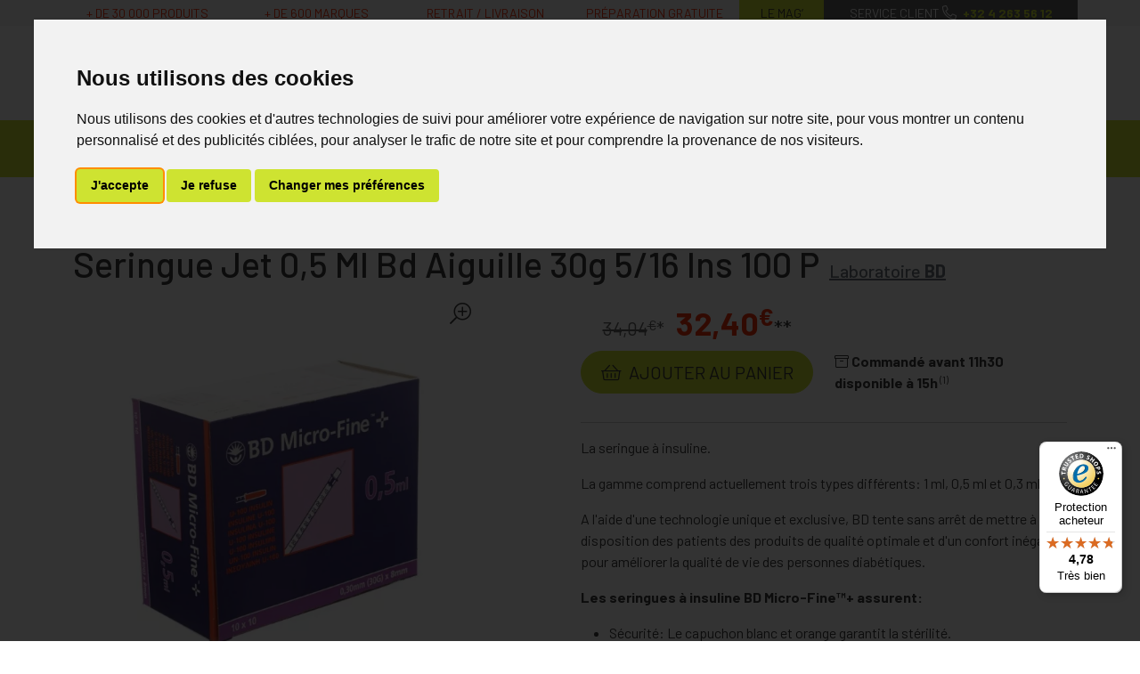

--- FILE ---
content_type: text/html; charset=UTF-8
request_url: https://www.mapharmacie.be/produit/ser-jet-0-5-ml-bd-aig-30g-5-16-ins-100-p-5873c9b047b70
body_size: 11924
content:
<!DOCTYPE html> <html lang="fr" class="no-js no-touchevents"> <head> <meta charset="utf-8"> <title>Seringue Jet 0,5 Ml Bd Aiguille 30g 5/16 Ins 100 P</title>    <link rel="dns-prefetch" href="https://cdn.apotekisto.com"> <meta name="description" content="La&#x20;seringue&#x20;&#xE0;&#x20;insuline.&#x20;&#x20;La&#x20;gamme&#x20;comprend&#x20;actuellement&#x20;trois&#x20;types&#x20;diff&#xE9;rents&#x3A;&#x20;1&#x20;ml,&#x20;0,5&#x20;ml&#x20;et&#x20;0,3&#x20;ml.&#x20;&#x20;A&#x20;l&#x27;aide&#x20;d&#x27;une&#x20;technologie&#x20;unique&#x20;et&#x20;exclusive,&#x20;BD&#x20;tente&#x20;sans&#x20;arr&#xEA;t&#x20;de&#x20;mettre&#x20;&#xE0;&#x20;disposition&#x20;des&#x20;patients&#x20;des&#x20;produits&#x20;de&#x20;qualit&#xE9;&#x20;optimale&#x20;et&#x20;d&#x27;un&#x20;confort&#x20;in&#xE9;gal&#xE9;&#x20;pour&#x20;am&#xE9;liorer&#x20;la&#x20;qualit&#xE9;&#x20;de&#x20;vie&#x20;des&#x20;personnes&#x20;diab&#xE9;tiques.&#x20;&#x20;Les&#x20;seringues&#x20;&#xE0;&#x20;insuline&#x20;BD&#x20;Micro-Fine&#x2122;&#x2B;&#x20;assurent&#x3A;&#x20;&#x20;&#x20;S&#xE9;curit&#xE9;&#x3A;&#x20;Le&#x20;capuchon&#x20;blanc&#x20;et&#x20;orange&#x20;garantit&#x20;la&#x20;st&#xE9;rilit&#xE9;.&#x20;Certitude&#x3A;&#x20;Absence&#x20;de&#x20;volume&#x20;mort&#x3A;&#x20;minimise&#x20;le&#x20;risque&#x20;de&#x20;bulles&#x20;d&#x27;air&#x20;et&#x20;pr&#xE9;vient&#x20;le&#x20;gaspillage&#x20;d&#x27;insuline.&#x20;Pr&#xE9;cision&#x3A;&#x20;Impression&#x20;noire&#x20;nette,&#x20;facilitant&#x20;la&#x20;lecture&#x20;et&#x20;aide&#x20;&#xE0;&#x20;&#xE9;viter&#x20;les&#x20;erreurs.&#x20;Confort&#x3A;&#x20;L&#x27;aiguille&#x20;Micro-Fine&#x2122;&#x2B;&#x20;donne&#x20;une&#x20;injection&#x20;quasiment&#x20;indolore&#x20;gr&#xE2;ce&#x20;au&#x20;biseau&#x20;&#xE0;&#x20;trois&#x20;facettes.&#x20;Convivialit&#xE9;&#x3A;&#x20;Le&#x20;piston&#x20;en&#x20;caoutchouc&#x20;glisse&#x20;encore&#x20;plus&#x20;souplement&#x20;dans&#x20;le&#x20;cylindre,&#x20;ce&#x20;qui&#x20;contribue&#x20;&#xE0;&#x20;la&#x20;pr&#xE9;cision&#x20;de&#x20;la&#x20;dose&#x20;d&#x27;insuline.&#x20;Choix&#x3A;&#x20;Plusieurs&#x20;longueurs&#x20;d&#x27;aiguilles&#x20;et&#x20;plusieurs&#x20;volumes&#x20;de&#x20;la&#x20;seringue.&#x20;&#x20;&#x20;Il&#x20;importe&#x20;de&#x20;choisir&#x20;le&#x20;contenu&#x20;de&#x20;la&#x20;seringue&#x20;selon&#x20;le&#x20;volume&#x20;d&#x27;insuline&#x20;&#xE0;&#x20;injecter.&#x20;Il&#x20;est&#x20;plus&#x20;facile&#x20;de&#x20;mesurer&#x20;avec&#x20;pr&#xE9;cision&#x20;un&#x20;petit&#x20;volume&#x20;dans&#x20;une&#x20;petite&#x20;seringue&#x20;que&#x20;dans&#x20;une&#x20;grande.&#x20;"> <meta property="fb&#x3A;app_id" content="295241594463696"> <meta property="og&#x3A;url" content="https&#x3A;&#x2F;&#x2F;www.mapharmacie.be&#x2F;produit&#x2F;ser-jet-0-5-ml-bd-aig-30g-5-16-ins-100-p-5873c9b047b70"> <meta property="og&#x3A;title" content="Seringue&#x20;Jet&#x20;0,5&#x20;Ml&#x20;Bd&#x20;Aiguille&#x20;30g&#x20;5&#x2F;16&#x20;Ins&#x20;100&#x20;P"> <meta property="og&#x3A;site_name" content="MaPharmacie.be"> <meta property="og&#x3A;type" content="product"> <meta name="twitter&#x3A;card" content="summary"> <meta name="twitter&#x3A;title" content="Seringue&#x20;Jet&#x20;0,5&#x20;Ml&#x20;Bd&#x20;Aiguille&#x20;30g&#x20;5&#x2F;16&#x20;Ins&#x20;100&#x20;P"> <meta name="viewport" content="width&#x3D;device-width,&#x20;initial-scale&#x3D;1,&#x20;maximum-scale&#x3D;1"> <meta name="format-detection" content="telephone&#x3D;no"> <meta name="theme-color" content="&#x23;666"> <meta name="msapplication-config" content="&#x2F;browserconfig.xml"> <meta name="apple-itunes-app" content="app-id&#x3D;1460395110">    <meta name="robots" content="index, follow, all"> <link rel="apple-touch-icon-precomposed" sizes="144x144" href="/assets/di/ico/apple-touch-icon-144x144-precomposed.png"> <link rel="apple-touch-icon-precomposed" sizes="114x114" href="/assets/di/ico/apple-touch-icon-114x144-precomposed.png"> <link rel="apple-touch-icon-precomposed" sizes="72x72" href="/assets/di/ico/apple-touch-icon-72x72-precomposed.png"> <link rel="apple-touch-icon-precomposed" href="/assets/di/ico/apple-touch-icon-114x114-precomposed.png"> <link rel="shortcut icon" href="/assets/di/ico/favicon.png"> <link rel="search" type="application/opensearchdescription+xml" title="Mes recherches" href="/opensearch.xml"> <link rel="canonical" href="https://www.mapharmacie.be/produit/ser-jet-0-5-ml-bd-aig-30g-5-16-ins-100-p-5873c9b047b70"> <link href="&#x2F;&#x2F;cdn.apotekisto.com&#x2F;ajax&#x2F;libs&#x2F;twitter-bootstrap&#x2F;5.1.3&#x2F;css&#x2F;bootstrap.min.css" media="screen,print" rel="stylesheet" type="text&#x2F;css"> <link href="&#x2F;assets&#x2F;di2&#x2F;css&#x2F;catalog.min.css&#x3F;v&#x3D;2.22" media="screen" rel="stylesheet" type="text&#x2F;css"> <link href="&#x2F;assets&#x2F;di2&#x2F;css&#x2F;style.min.css&#x3F;v&#x3D;2.22" media="screen,print" rel="stylesheet" type="text&#x2F;css"> <link onload="this.media&#x3D;&#x27;screen,print&#x27;" href="&#x2F;&#x2F;cdn.apotekisto.com&#x2F;ajax&#x2F;libs&#x2F;fa-pro&#x2F;5.15.4&#x2F;css&#x2F;fontawesome.min.css" media="print" rel="stylesheet" type="text&#x2F;css"> <link onload="this.media&#x3D;&#x27;screen,print&#x27;" href="&#x2F;&#x2F;cdn.apotekisto.com&#x2F;ajax&#x2F;libs&#x2F;fa-pro&#x2F;5.15.4&#x2F;css&#x2F;light.min.css" media="print" rel="stylesheet" type="text&#x2F;css"> <link onload="this.media&#x3D;&#x27;screen,print&#x27;" href="&#x2F;&#x2F;cdn.apotekisto.com&#x2F;ajax&#x2F;libs&#x2F;fa-pro&#x2F;5.15.4&#x2F;css&#x2F;solid.min.css" media="print" rel="stylesheet" type="text&#x2F;css"> <script id="gtm-cookie-consent" data-cc-name="MaPharmacie.be" data-cc-banner="interstitial">window.dataLayer=window.dataLayer||[];function gtag(){dataLayer.push(arguments);}gtag('consent','default',{'ad_storage':'denied','ad_user_data':'denied','ad_personalization':'denied','analytics_storage':'denied','wait_for_update':500});</script><script>(function(w,d,s,l,i){w[l]=w[l]||[];w[l].push({'gtm.start':new Date().getTime(),event:'gtm.js'});var f=d.getElementsByTagName(s)[0],j=d.createElement(s),dl=l!='dataLayer'?'&l='+l:'';j.async=true;j.src='https://www.googletagmanager.com/gtm.js?id='+i+dl;f.parentNode.insertBefore(j,f);})(window,document,'script','dataLayer','GTM-5ZJGTMZ');</script><script src="https://cdn.apotekisto.com/ajax/libs/161-cookie-consent/4.1.0/cookie-consent2.min.js?v=1.0" async></script><script>var _paq=window._paq=window._paq||[];_paq.push(["setEcommerceView","P5563-F5565","Seringue Jet 0,5 Ml Bd Aiguille 30g 5\/16 Ins 100 P","Bd",32.4]);_paq.push(['trackPageView']);_paq.push(['enableLinkTracking']);(function(){var u="https://analytics.apotekisto.com/";_paq.push(['setTrackerUrl',u+'matomo.php']);_paq.push(['setSiteId','9']);var d=document,g=d.createElement('script'),s=d.getElementsByTagName('script')[0];g.async=true;g.src=u+'matomo.js';s.parentNode.insertBefore(g,s);})();</script><script src="https://integrations.etrusted.com/applications/widget.js/v2" defer async></script> </head> <body data-globals="&#x7B;&quot;path&quot;&#x3A;&quot;&quot;,&quot;assets&quot;&#x3A;&quot;&#x5C;&#x2F;assets&#x5C;&#x2F;di2&quot;,&quot;user&quot;&#x3A;0,&quot;miniCartUrl&quot;&#x3A;&quot;&#x5C;&#x2F;cart&#x5C;&#x2F;mini&quot;,&quot;questionUrl&quot;&#x3A;&quot;&#x5C;&#x2F;question&quot;&#x7D;"> <script>dataLayer.push({"ecommerce":null});dataLayer.push({"event":"view_item","ecommerce":{"items":[{"item_id":"8426420008020","item_name":"Seringue Jet 0,5 Ml Bd Aiguille 30g 5\/16 Ins 100 P","affiliation":"Google Merchandise Store","currency":"EUR","index":0,"item_brand":"Bd","item_variant":"","price":32.4,"quantity":1}]}});</script><noscript><p style="position:absolute"><img src="https://analytics.apotekisto.com/matomo.php?idsite=9&amp;rec=1" style="border:0 none" alt=""></p></noscript> <header class="navbar-header" id="top"> <div class="bg-alt-grey-light"> <div class="container"> <div class="row text-center text-uppercase small"> <div class="col-lg-7 col-xl-8 d-none d-md-block py-1"> <div class="row text-alt-secondary"> <div class="col">+ de 30&nbsp;000 produits</div> <div class="col">+ de 600 marques</div> <div class="col">Retrait / Livraison</div> <div class="col">Pr&eacute;paration gratuite</div> </div> </div> <a href="/actualites" class="col-4 col-lg-1 col-xl-1 py-1 bg-alt-primary">Le Mag&rsquo;</a> <a href="/contactez-nous" class="col-8 col-lg-4 col-xl-3 py-1 bg-alt-grey text-white text-nowrap d-none d-md-block"> <span>Service client</span><br class="d-none d-lg-inline d-xl-none"> <i class="fal fa-r1x fa-phone fa-flip-horizontal"></i> <strong class="text-alt-primary ms-1">+32&nbsp;4&nbsp;263&nbsp;56&nbsp;12</strong> </a> <a href="tel:+3242635612" class="tracking-phone col-8 py-1 bg-alt-grey text-white text-nowrap d-md-none"> <span class="d-none d-sm-inline">Service client</span> <i class="fal fa-r1x fa-phone fa-flip-horizontal"></i> <strong class="text-alt-primary ms-1">+32&nbsp;4&nbsp;263&nbsp;56&nbsp;12</strong> </a> </div> </div> </div> <div class="container pt-3 mb-3"> <div class="row"> <a href="/" class="col-6 col-lg-4 logo pt-lg-2"> <span class="d-inline-block position-relative me-5"> <img src="/assets/di2/svg/mapharmacie-mobile.svg" alt="MaPharmacie.be" class="img-fluid d-md-none" width="130" height="92"> <img src="/assets/di2/svg/mapharmacie.svg" alt="MaPharmacie.be" class="img-fluid d-none d-md-inline" width="400"> </span> <em class="visually-hidden">MaPharmacie.be ma santé, mes conseils, mes prix</em> <img src="/assets/di2/svg/becommerce-b2c.svg" class="logo-becommerce" alt="Becommerce Trustmark" width="40" height="40"> </a> <div class="col-6 col-lg-4 order-lg-2 text-center"> <a href="#" data-h="/user" class="btn btn-alt-empty px-lg-1 px-xl-2 lh-1" data-modal-target="#ModalLogin" data-modal-url="/user/modalSignup"> <i class="fal fa-user fa-r1x5 mb-1"></i><br> <span class="d-none d-lg-inline">Mon<br> compte</span> </a> <a href="#" data-h="/user" class="btn btn-alt-empty px-lg-1 px-0 px-sm-1 px-xl-2 lh-1"> <i class="fas fa-heart fa-r1x5 text-alt-secondary mb-1"></i><br> <span class="d-none d-lg-inline">Mes<br> favoris</span> </a> <a href="#" data-h="/cart" class="btn btn-alt-empty btn-mini-cart px-lg-1 px-xl-2 lh-1"> <i class="fal fa-shopping-basket fa-r1x5 mb-1"></i><br> <span class="d-none d-lg-inline">Mon<br> panier</span> <span class="nbrs"><span data-copy-dest="quantitySum">0</span></span> </a> </div> <form action="/recherche" data-url="/recherche/page-99/produits" class="col-12 col-lg-4 order-lg-1" method="get" id="form-search"> <div class="input-group input-group-lg pt-3"> <input type="search" name="q" maxlength="100" class="form-control" placeholder="Vous recherchez un produit, un sympt&ocirc;me, un m&eacute;dicament, une marque..." aria-label="Vous recherchez un produit" aria-describedby="btn-search-submit" autocomplete="off" required="required" accesskey="f"> <button type="submit" class="btn btn-alt-primary btn-submit" id="btn-search-submit"> <i class="fal fa-search"></i> <i class="fal fa-spinner-third fa-spin"></i> </button> </div> </form> </div> </div> <nav class="navbar navbar-expand-lg navbar-master bg-alt-primary py-0 text-center mb-3" data-xhr="true"> <div class="container"> <div class="navbar-promo fw-bolder"> <a class="nav-promo p-3 px-xxl-4 bg-alt-promo text-white" href="/promotions">Promos</a> </div> <a href="#navbarMaster" class="navbar-alt-toggler d-lg-none" data-bs-toggle="collapse" data-bs-target="#navbarMaster" aria-controls="navbarMaster" aria-expanded="false" aria-label="Navigation"> <i class="fal fa-bars me-2"></i>Produits        </a> <div class="collapse navbar-collapse" id="navbarMaster"> <ul class="navbar-nav w-100 nav-fill"> <li class="nav-item"> <a href="/rubrique/medicaments" class="nav-link px-xxl-3"> <span class="text-clamp-2">Médicaments</span> </a> </li> <li class="nav-item"> <a href="/rubrique/parapharmacie-cosmetiques-585ce9f706a85" class="nav-link px-xxl-3"> <span class="text-clamp-2">Parapharmacie - Cosmétiques</span> </a> </li> <li class="nav-item"> <a href="/rubrique/minceur-585ce9f78de05" class="nav-link px-xxl-3"> <span class="text-clamp-2">Minceur</span> </a> </li> <li class="nav-item"> <a href="/rubrique/nutrition-585ce9f79ec73" class="nav-link px-xxl-3"> <span class="text-clamp-2">Nutrition - Vitamines</span> </a> </li> <li class="nav-item"> <a href="/rubrique/bebe-585ce9f7c52de" class="nav-link px-xxl-3"> <span class="text-clamp-2">Soins Bébé et Grossesse</span> </a> </li> <li class="nav-item"> <a href="/rubrique/medecines-naturelles-585ce9f7e553c" class="nav-link px-xxl-3"> <span class="text-clamp-2">Médecines naturelles</span> </a> </li> <li class="nav-item"> <a href="/rubrique/bandagisterie-585ce9f7f19d6" class="nav-link px-xxl-3"> <span class="text-clamp-2">Bandagisterie</span> </a> </li> <li class="nav-item"> <a href="/rubrique/veterinaire-585ce9f84efa5" class="nav-link px-xxl-3"> <span class="text-clamp-2">Vétérinaire</span> </a> </li> <li class="nav-item"> <a href="/rubrique/offre-mixee" class="nav-link px-xxl-3"> <span class="text-clamp-2">Ventes Privées</span> </a> </li> <li class="nav-item"> <a href="/marques" class="nav-link px-xxl-3"> <span class="text-clamp-2">Marques</span> </a> </li> </ul> </div> </div> </nav> </header> <main id="content"> <div class="container-lg"> <nav class="breadcrumb-container with-border mb-default d-none d-lg-block" aria-label="breadcrumb"> <ol class="breadcrumb" itemscope itemtype="http://schema.org/BreadcrumbList"> <li class="breadcrumb-item" itemprop="itemListElement" itemscope itemtype="http://schema.org/ListItem"> <a href="/" itemprop="item"><span itemprop="name">MaPharmacie.be</span></a> <meta itemprop="position" content="1"> </li> <li class="breadcrumb-item" itemprop="itemListElement" itemscope itemtype="http://schema.org/ListItem"> <a href="/rubrique/bandagisterie-585ce9f7f19d6" itemprop="item"><span itemprop="name">Bandagisterie</span></a> <meta itemprop="position" content="2"> </li> <li class="breadcrumb-item" itemprop="itemListElement" itemscope itemtype="http://schema.org/ListItem"> <a href="/rubrique/hospitalisation-a-domicile-585ce9f81bb94" itemprop="item"><span itemprop="name">Hospitalisation à Domicile</span></a> <meta itemprop="position" content="3"> </li> <li class="breadcrumb-item" itemprop="itemListElement" itemscope itemtype="http://schema.org/ListItem"> <a href="/rubrique/gestion-du-diabete-585ce9f8208ca" itemprop="item"><span itemprop="name">Gestion du Diabète</span></a> <meta itemprop="position" content="4"> </li> <li class="breadcrumb-item active" itemprop="itemListElement" itemscope itemtype="http://schema.org/ListItem"> <a href="/produit/ser-jet-0-5-ml-bd-aig-30g-5-16-ins-100-p-5873c9b047b70" itemprop="item"><strong itemprop="name">Seringue Jet 0,5 Ml Bd Aiguille 30g 5/16 Ins 100 P</strong></a> <meta itemprop="position" content="5"> </li> </ol> </nav> <form class="form-cart" action="/cart/add" method="post" data-medic="" data-consent=""> <div class="clearfix my-default"> <h1 class="prod-title d-inline-block mb-0 me-2">Seringue Jet 0,5 Ml Bd Aiguille 30g 5/16 Ins 100 P</h1> <div class="h5 d-inline-block mb-0"> <a href="/rubrique/bd-585cdf5edb5df" class="text-muted"> <span class="d-none d-sm-inline">Laboratoire</span> <strong class="text-uppercase">Bd</strong> </a> </div> </div> <div class="row mb-default" id="prod"> <div class="col-md-6 col-xl-5"> <div class="prod-images"> <div class="main-image" data-finish="5565"> <div class="prod-image mx-4 mx-md-0" data-blb-src="/resize/1500x1500/media/finish/img/origin/62/ser-jet-0-5-ml-bd-aig-30g-5-16-ins-100-p.jpg" data-blb-width="1500" data-blb-height="1500"><i class="ico-zoom fal fa-search-plus fa-r1x5 fa-flip-horizontal"></i><div class="prod-icons-img"></div><img alt="Seringue&#x20;Jet&#x20;0,5&#x20;Ml&#x20;Bd&#x20;Aiguille&#x20;30g&#x20;5&#x2F;16&#x20;Ins&#x20;100&#x20;P" class="img-fluid img-anim" src="/resize/600x600/media/finish/img/normal/62/ser-jet-0-5-ml-bd-aig-30g-5-16-ins-100-p.jpg" srcset="/resize/600x600/media/finish/img/normal/62/ser-jet-0-5-ml-bd-aig-30g-5-16-ins-100-p-2x.jpg 2x" width="600" height="600"></div> <div class="small mb-default"> </div> </div> </div> </div> <div class="col-md-6 offset-xl-1"> <div class="row mb-default"> <div class="col-7 col-sm-6 text-center"> <input type="hidden" name="productId" value="5563"> <input type="hidden" name="finishId" value="5565"> <input type="hidden" name="uri" value="https://www.mapharmacie.be/produit/ser-jet-0-5-ml-bd-aig-30g-5-16-ins-100-p-5873c9b047b70"> <div class="prod-prices">    <p class="mb-1" data-finish="5565"><small class="text-alt-grey me-2"><del>34,04<sup>€</sup></del>*</small> <strong class="text-alt-secondary fa-1x5">32,40<sup>€</sup></strong>**</p> </div> <div class="form-input-quantity mb-default" data-iq-child=".form-input-quantity-clone"> <button type="submit" class="btn-iq-first btn btn-lg btn-alt-primary btn-rounded w-100 area-iq-empty"> <i class="fal fa-shopping-basket fa-r1x25 me-1"></i> <span class="d-xl-none">Ajouter</span> <span class="d-none d-xl-inline">Ajouter au panier</span> </button> <div class="area-iq-not-empty input-group input-group-lg d-none"> <button type="button" class="btn-iq-minus btn btn-alt-primary btn-rounded"> <i class="fal fa-minus" data-iq-ico-trash="fa-trash" data-iq-ico-minus="fa-minus"></i> <i class="fal fa-shopping-basket ms-2 d-none d-sm-inline-block d-md-none d-xl-inline-block"></i> </button> <input type="hidden" class="input-iq-value" name="quantity" value="0"><span class="view-iq-value form-control"></span> <button type="button" class="btn-iq-plus btn btn-alt-primary btn-rounded"> <i class="fal fa-plus"></i> <i class="fal fa-shopping-basket ms-2 d-none d-sm-inline-block d-md-none d-xl-inline-block"></i> </button> </div> </div> </div> <div class="col-5 col-sm-6 d-flex"> <div class="w-100 mt-auto"> <div class="mb-1"> <etrusted-widget data-etrusted-widget-id="wdg-86ae87a4-365d-4bdf-959f-0e8891113392" data-gtin="1319821"></etrusted-widget> </div> <div class="mb-default"><div class="" data-finish="5565"><i class="fal fa-archive"></i> <strong>Command&eacute; avant 11h30 disponible &agrave; 15h</strong><sup>&nbsp;(1)</sup></div></div> </div> </div> </div> <hr> <div class="col-12 prod-desc"> <p>La seringue à insuline.</p> <p>La gamme comprend actuellement trois types différents: 1 ml, 0,5 ml et 0,3 ml.</p> <p>A l'aide d'une technologie unique et exclusive, BD tente sans arrêt de mettre à disposition des patients des produits de qualité optimale et d'un confort inégalé pour améliorer la qualité de vie des personnes diabétiques.</p> <p><strong>Les seringues à insuline BD Micro-Fine™+ assurent:</strong></p> <ul> <li>Sécurité: Le capuchon blanc et orange garantit la stérilité.</li> <li>Certitude: Absence de volume mort: minimise le risque de bulles d'air et prévient le gaspillage d'insuline.</li> <li>Précision: Impression noire nette, facilitant la lecture et aide à éviter les erreurs.</li> <li>Confort: L'aiguille Micro-Fine™+ donne une injection quasiment indolore grâce au biseau à trois facettes.</li> <li>Convivialité: Le piston en caoutchouc glisse encore plus souplement dans le cylindre, ce qui contribue à la précision de la dose d'insuline.</li> <li>Choix: Plusieurs longueurs d'aiguilles et plusieurs volumes de la seringue.</li> </ul> <p>Il importe de choisir le contenu de la seringue selon le volume d'insuline à injecter. Il est plus facile de mesurer avec précision un petit volume dans une petite seringue que dans une grande.</p> </div> <hr> <div class="d-flex mb-5"> <button type="button" class="btn btn-alt-outline-primary mb-2 w-50 me-1 prod-bookmark" data-catalog-bookmark="login"> <span class="area-bkm-off"><i class="fal fa-heart text-alt-secondary me-1"></i>Ajouter &agrave; mes favoris</span> </button> <a href="javascript:history.back()" class="btn btn-alt-outline-primary mb-2 w-50 ms-1"> Continuer mes achats <i class="fal fa-arrow-right"></i> </a> </div> </div> <div class="col-md-6"> <div class="accordion mb-default" id="prod-accordion"> <div class="accordion-item"> <div class="accordion-header" id="prod-heading1"> <button class="accordion-button collapsed" type="button" data-bs-toggle="collapse" data-bs-target="#prod-collapse1" data-parent="#prod-accordion" aria-expanded="false" aria-controls="prod-collapse1">Propriétés</button> </div> <div id="prod-collapse1" class="accordion-collapse collapse" aria-labelledby="prod-heading1" data-bs-parent="#prod-accordion"> <div class="accordion-body"><ul> <li>Le meilleur acier inoxydable chirurgical</li> <li>Forme et tranchant optimal de la pointe et du biseau.</li> <li>Canule de l'aiguille polie électriquement</li> <li>Formulation spécifique du lubrifiant (un brevet de BD)</li> <li>Evolution constante vers des aiguilles plus fines.</li> </ul> </div> </div> </div> <div class="accordion-item"> <div class="accordion-header"> <a href="#" data-modal-target="#ModalQuestion" class="d-block accordion-body"> <i class="fal fa-question fa-r1x25 me-1"></i>Posez une question</a> </div> </div> </div> </div> <div class="col-md-6"> <div class="alert alert-secondary bg-alt-grey-light"> <i class="fal fa-shipping-fast fa-r2x float-start mt-2 me-2"></i> Commandez avant 11h30 et votre colis sera exp&eacute;di&eacute; le jour m&ecirc;me.<br class="d-none d-sm-inline"> <strong>Livraison rapide et soign&eacute;e.</strong><br> <div class="text-center"><a href="/retrait-livraison" class="small">Consulter le d&eacute;tail de nos livraisons</a></div> </div> <hr class="d-md-none"> <div class="prod-infos"> </div> <div class="addthis_inline_share_toolbox_b19w mb-default"></div> </div> <div class="col-md-12"> <p class="text-center">Photo non contractuelle - Tous les prix incluent la TVA - Hors frais de livraison.</p> </div> </div> <div class="prod-fixed" data-show-min="100"> <div class="container py-3 text-center"> <div class="row mb-md-2"> <div class="col-6 col-md-5 offset-md-1 col-lg-4 offset-lg-2 col-xl-3 offset-xl-3"> <p class="mb-1" data-finish="5565"><small class="text-alt-grey me-2"><del>34,04<sup>€</sup></del>*</small> <strong class="text-alt-secondary fa-1x5">32,40<sup>€</sup></strong>**</p> </div> <div class="col-6 col-md-5 col-lg-4 col-xl-3 form-input-quantity-clone"> <button type="button" class="btn-iq-first btn btn-alt-primary btn-rounded w-100 area-iq-empty"> <i class="fal fa-shopping-basket fa-r1x25 me-1"></i> <span class="d-xl-none">Ajouter</span> <span class="d-none d-xl-inline">Ajouter au panier</span> </button> <div class="area-iq-not-empty input-group d-none"> <button type="button" class="btn-iq-minus btn btn-alt-primary btn-rounded"> <i class="fal fa-minus" data-iq-ico-trash="fa-trash" data-iq-ico-minus="fa-minus"></i> <i class="fal fa-shopping-basket ms-2 d-none d-sm-inline-block"></i> </button> <span class="view-iq-value form-control"></span> <button type="button" class="btn-iq-plus btn btn-alt-primary btn-rounded"> <i class="fal fa-plus"></i> <i class="fal fa-shopping-basket ms-2 d-none d-sm-inline-block"></i> </button> </div> </div> </div> <div class="fw-bold text-truncate d-none d-md-block">Seringue Jet 0,5 Ml Bd Aiguille 30g 5/16 Ins 100 P</div> </div> </div> </form> <div class="trusted-shops pb-4"><div class="page-subtitle">Avis clients</div><etrusted-widget data-etrusted-widget-id="wdg-86e9bd5c-7909-4387-8292-788d9dea49f8" data-gtin="1319821"></etrusted-widget></div> <div class="page-subtitle"> <span class="d-none d-sm-inline">Les personnes ayant achet&eacute; ce produit ont &eacute;galement achet&eacute;&nbsp;:</span> <span class="d-sm-none">D&eacute;couvrez &eacute;galement&nbsp;:</span> </div> <div class="row mb-default"> <div class="col-prod-thumbnail col-12 col-sm-6 col-lg-3 col10-xl-2" data-product="27831"> <a href="/produit/bd-microlance-3-aig-21g-1-rb-0-8x25mm-vert-10-58ab1b88edc5d" class="prod-thbl-img"><div class="prod-icons-img"></div><div class="eye"><i class="fas fa-eye"></i></div><img alt="Bd&#x20;Microlance&#x20;3&#x20;Aiguille.21g&#x20;1&#x20;Rb&#x20;0,8x25mm&#x20;Vert&#x20;10" class="img-fluid img-anim d-block mx-auto" loading="lazy" src="/resize/250x250/media/finish/img/normal/68/bd-microlance-3-aig-21g-1-rb-0-8x25mm-vert-10.jpg" srcset="/resize/250x250/media/finish/img/normal/68/bd-microlance-3-aig-21g-1-rb-0-8x25mm-vert-10-2x.jpg 2x" width="250" height="250"></a> <form action="/cart/add" method="post" data-medic="" data-consent="" class="form-cart"> <a href="/produit/bd-microlance-3-aig-21g-1-rb-0-8x25mm-vert-10-58ab1b88edc5d"> <div class="d-clamp-2"><div class="text-clamp-2">Bd Microlance 3 Aiguille.21g 1 Rb 0,8x25mm Vert 10</div></div> <div class="text-truncate text-uppercase fw-bold">Bd</div> </a> <div class="prod-ts2-rating"><etrusted-widget data-etrusted-widget-id="wdg-86ae87a4-365d-4bdf-959f-0e8891113392" data-sku="P27831-F27833"></etrusted-widget></div> <input type="hidden" name="productId" value="27831"> <input type="hidden" name="finishId" value="27833"> <input type="hidden" name="uri" value="https://www.mapharmacie.be/produit/ser-jet-0-5-ml-bd-aig-30g-5-16-ins-100-p-5873c9b047b70"> <p class="mb-1" data-finish="27833"><small class="text-alt-grey me-2"><del>1,52<sup>€</sup></del>*</small> <strong class="text-alt-secondary fa-1x5">1,43<sup>€</sup></strong>**</p> <div class="form-input-quantity dropup"> <button type="submit" class="btn btn-alt-primary btn-rounded area-iq-empty btn-iq-first"><i class="fal fa-shopping-basket fa-r1x25 me-1"></i> Ajouter</button> <div class="area-iq-not-empty input-group d-inline-flex w-auto d-none"> <button type="button" class="btn-iq-minus btn btn-alt-primary btn-rounded"><i class="fal fa-minus" data-iq-ico-trash="fa-trash" data-iq-ico-minus="fa-minus"></i></button> <input type="hidden" class="input-iq-value" name="quantity" value="0"><span class="view-iq-value form-control"></span> <button type="button" class="btn-iq-plus btn btn-alt-primary btn-rounded"><i class="fal fa-plus"></i></button> </div> </div> </form> </div> <div class="col-prod-thumbnail col-12 col-sm-6 col-lg-3 col10-xl-2" data-product="27800"> <a href="/produit/bd-insyte-cath-20g-1-1-4-50-381334-58ab1b6e843b7" class="prod-thbl-img"><div class="prod-icons-img"></div><div class="eye"><i class="fas fa-eye"></i></div><img alt="Bd&#x20;Insyte&#x20;Cath.20g&#x20;1&#x20;1&#x2F;4&#x20;50&#x20;381334" class="img-fluid img-anim d-block mx-auto" loading="lazy" src="/resize/250x250/media/finish/img/normal/73/bd-insyte-cath-20g-1-1-4-50-381334.jpg" srcset="/resize/250x250/media/finish/img/normal/73/bd-insyte-cath-20g-1-1-4-50-381334-2x.jpg 2x" width="250" height="250"></a> <form action="/cart/add" method="post" data-medic="" data-consent="" class="form-cart"> <a href="/produit/bd-insyte-cath-20g-1-1-4-50-381334-58ab1b6e843b7"> <div class="d-clamp-2"><div class="text-clamp-2">Bd Insyte Cath.20g 1 1/4 50 381334</div></div> <div class="text-truncate text-uppercase fw-bold">Bd</div> </a> <div class="prod-ts2-rating"><etrusted-widget data-etrusted-widget-id="wdg-86ae87a4-365d-4bdf-959f-0e8891113392" data-sku="P27800-F27802"></etrusted-widget></div> <input type="hidden" name="productId" value="27800"> <input type="hidden" name="finishId" value="27802"> <input type="hidden" name="uri" value="https://www.mapharmacie.be/produit/ser-jet-0-5-ml-bd-aig-30g-5-16-ins-100-p-5873c9b047b70"> <p class="mb-1" data-finish="27802"><small class="text-alt-grey me-2"><del>120,46<sup>€</sup></del>*</small> <strong class="text-alt-secondary fa-1x5">115,33<sup>€</sup></strong>**</p> <div class="form-input-quantity dropup"> <button type="submit" class="btn btn-alt-primary btn-rounded area-iq-empty btn-iq-first"><i class="fal fa-shopping-basket fa-r1x25 me-1"></i> Ajouter</button> <div class="area-iq-not-empty input-group d-inline-flex w-auto d-none"> <button type="button" class="btn-iq-minus btn btn-alt-primary btn-rounded"><i class="fal fa-minus" data-iq-ico-trash="fa-trash" data-iq-ico-minus="fa-minus"></i></button> <input type="hidden" class="input-iq-value" name="quantity" value="0"><span class="view-iq-value form-control"></span> <button type="button" class="btn-iq-plus btn btn-alt-primary btn-rounded"><i class="fal fa-plus"></i></button> </div> </div> </form> </div> <div class="col-prod-thumbnail col-12 col-sm-6 col-lg-3 col10-xl-2" data-product="5570"> <a href="/produit/aig-jet-bd-mic-21g1-1-2-0-8x40-10-pc-304-5873c9b676a88" class="prod-thbl-img"><div class="prod-icons-img"></div><div class="eye"><i class="fas fa-eye"></i></div><img alt="Aiguille&#x20;Jet&#x20;Bd&#x20;Mic&#x20;21g1&#x20;1&#x2F;2&#x20;0,8x40&#x20;10&#x20;Pi&#xE8;ce&#x20;304" class="img-fluid img-anim d-block mx-auto" loading="lazy" src="/resize/250x250/media/finish/img/normal/95/aig-jet-bd-mic-21g1-1-2-0-8x40-10-pc-304.jpg" srcset="/resize/250x250/media/finish/img/normal/95/aig-jet-bd-mic-21g1-1-2-0-8x40-10-pc-304-2x.jpg 2x" width="250" height="250"></a> <form action="/cart/add" method="post" data-medic="" data-consent="" class="form-cart"> <a href="/produit/aig-jet-bd-mic-21g1-1-2-0-8x40-10-pc-304-5873c9b676a88"> <div class="d-clamp-2"><div class="text-clamp-2">Aiguille Jet Bd Mic 21g1 1/2 0,8x40 10 Pièce 304</div></div> <div class="text-truncate text-uppercase fw-bold">Bd</div> </a> <div class="prod-ts2-rating"><etrusted-widget data-etrusted-widget-id="wdg-86ae87a4-365d-4bdf-959f-0e8891113392" data-sku="P5570-F5572"></etrusted-widget></div> <input type="hidden" name="productId" value="5570"> <input type="hidden" name="finishId" value="5572"> <input type="hidden" name="uri" value="https://www.mapharmacie.be/produit/ser-jet-0-5-ml-bd-aig-30g-5-16-ins-100-p-5873c9b047b70"> <p class="mb-1" data-finish="5572"><small class="text-alt-grey me-2"><del>1,42<sup>€</sup></del>*</small> <strong class="text-alt-secondary fa-1x5">1,34<sup>€</sup></strong>**</p> <div class="form-input-quantity dropup"> <button type="submit" class="btn btn-alt-primary btn-rounded area-iq-empty btn-iq-first"><i class="fal fa-shopping-basket fa-r1x25 me-1"></i> Ajouter</button> <div class="area-iq-not-empty input-group d-inline-flex w-auto d-none"> <button type="button" class="btn-iq-minus btn btn-alt-primary btn-rounded"><i class="fal fa-minus" data-iq-ico-trash="fa-trash" data-iq-ico-minus="fa-minus"></i></button> <input type="hidden" class="input-iq-value" name="quantity" value="0"><span class="view-iq-value form-control"></span> <button type="button" class="btn-iq-plus btn btn-alt-primary btn-rounded"><i class="fal fa-plus"></i></button> </div> </div> </form> </div> <div class="col-prod-thumbnail col-12 col-sm-6 col-lg-3 col10-xl-2" data-product="44752"> <a href="/produit/bd-microlance-3-aig-27g-1-2-rb-0-4x13mm-gris-1" class="prod-thbl-img"><div class="prod-icons-img"></div><div class="eye"><i class="fas fa-eye"></i></div><img alt="Bd&#x20;Microlance&#x20;3&#x20;Aiguille.27g&#x20;1&#x2F;2&#x20;Rb&#x20;0,4x13mm&#x20;Gris&#x20;1" class="img-fluid img-anim d-block mx-auto" loading="lazy" src="/resize/250x250/media/finish/img/normal/19/bd-microlance-3-aig-27g-1-2-rb-0-4x13mm-gris-1.jpg" srcset="/resize/250x250/media/finish/img/normal/19/bd-microlance-3-aig-27g-1-2-rb-0-4x13mm-gris-1-2x.jpg 2x" width="250" height="250"></a> <form action="/cart/add" method="post" data-medic="" data-consent="" class="form-cart"> <a href="/produit/bd-microlance-3-aig-27g-1-2-rb-0-4x13mm-gris-1"> <div class="d-clamp-2"><div class="text-clamp-2">Bd Microlance 3 Aiguille.27g 1/2 Rb 0,4x13mm Gris 1</div></div> <div class="text-truncate text-uppercase fw-bold">Bd</div> </a> <div class="prod-ts2-rating"><etrusted-widget data-etrusted-widget-id="wdg-86ae87a4-365d-4bdf-959f-0e8891113392" data-sku="P44752-F44753"></etrusted-widget></div> <input type="hidden" name="productId" value="44752"> <input type="hidden" name="finishId" value="44753"> <input type="hidden" name="uri" value="https://www.mapharmacie.be/produit/ser-jet-0-5-ml-bd-aig-30g-5-16-ins-100-p-5873c9b047b70"> <p class="mb-1" data-finish="44753"><small class="text-alt-grey me-2"><del>0,12<sup>€</sup></del>*</small> <strong class="text-alt-secondary fa-1x5">0,11<sup>€</sup></strong>**</p> <div class="form-input-quantity dropup"> <button type="submit" class="btn btn-alt-primary btn-rounded area-iq-empty btn-iq-first"><i class="fal fa-shopping-basket fa-r1x25 me-1"></i> Ajouter</button> <div class="area-iq-not-empty input-group d-inline-flex w-auto d-none"> <button type="button" class="btn-iq-minus btn btn-alt-primary btn-rounded"><i class="fal fa-minus" data-iq-ico-trash="fa-trash" data-iq-ico-minus="fa-minus"></i></button> <input type="hidden" class="input-iq-value" name="quantity" value="0"><span class="view-iq-value form-control"></span> <button type="button" class="btn-iq-plus btn btn-alt-primary btn-rounded"><i class="fal fa-plus"></i></button> </div> </div> </form> </div> <div class="col-prod-thumbnail col-12 col-sm-6 col-lg-3 col10-xl-2" data-product="57511"> <a href="/produit/bd-emerald10ml-luer-slip-detach-needl-21gx40mm-100" class="prod-thbl-img"><div class="prod-icons-img"></div><div class="eye"><i class="fas fa-eye"></i></div><img alt="Bd&#x20;Emerald10ml&#x20;Luer&#x20;Slip&#x2B;detach.needl.21gx40mm&#x20;100" class="img-fluid img-anim d-block mx-auto" loading="lazy" src="/resize/250x250/media/finish/img/normal/59/bd-emerald10ml-luer-slip-detach-needl-21gx40mm-100.jpg" srcset="/resize/250x250/media/finish/img/normal/59/bd-emerald10ml-luer-slip-detach-needl-21gx40mm-100-2x.jpg 2x" width="250" height="250"></a> <form action="/cart/add" method="post" data-medic="" data-consent="" class="form-cart"> <a href="/produit/bd-emerald10ml-luer-slip-detach-needl-21gx40mm-100"> <div class="d-clamp-2"><div class="text-clamp-2">Bd Emerald10ml Luer Slip+detach.needl.21gx40mm 100</div></div> <div class="text-truncate text-uppercase fw-bold">Bd</div> </a> <div class="prod-ts2-rating"><etrusted-widget data-etrusted-widget-id="wdg-86ae87a4-365d-4bdf-959f-0e8891113392" data-sku="P57511-F57513"></etrusted-widget></div> <input type="hidden" name="productId" value="57511"> <input type="hidden" name="finishId" value="57513"> <input type="hidden" name="uri" value="https://www.mapharmacie.be/produit/ser-jet-0-5-ml-bd-aig-30g-5-16-ins-100-p-5873c9b047b70"> <p class="mb-1" data-finish="57513"><strong class="text-alt-secondary fa-1x5">30,28<sup>€</sup></strong></p> <div class="form-input-quantity dropup"> <button type="submit" class="btn btn-alt-primary btn-rounded area-iq-empty btn-iq-first"><i class="fal fa-shopping-basket fa-r1x25 me-1"></i> Ajouter</button> <div class="area-iq-not-empty input-group d-inline-flex w-auto d-none"> <button type="button" class="btn-iq-minus btn btn-alt-primary btn-rounded"><i class="fal fa-minus" data-iq-ico-trash="fa-trash" data-iq-ico-minus="fa-minus"></i></button> <input type="hidden" class="input-iq-value" name="quantity" value="0"><span class="view-iq-value form-control"></span> <button type="button" class="btn-iq-plus btn btn-alt-primary btn-rounded"><i class="fal fa-plus"></i></button> </div> </div> </form> </div> </div> <p class="text-alt-grey small clearfix mb-default mt-3 mt-sm-5 mb-5"> <span class="float-lg-start"> * Prix normalement pratiqu&eacute; dans notre officine.<br> ** R&eacute;duction en ligne appliqu&eacute;e sur le prix pratiqu&eacute; dans notre pharmacie.<br> (1) Les commandes sont pr&eacute;par&eacute;es uniquement durant les heures d&rsquo;ouverture de la pharmacie.<br> </span> <span class="float-lg-end"><br class="d-none d-lg-inline">Tous les prix incluent la TVA &ndash; Hors frais de livraison.</span><br> </p> </div> <script type="application/ld+json">{"@context":"http:\/\/schema.org","@type":"Product","name":"Seringue Jet 0,5 Ml Bd Aiguille 30g 5\/16 Ins 100 P","description":"La seringue \u00e0 insuline.\n\nLa gamme comprend actuellement trois types diff\u00e9rents: 1 ml, 0,5 ml et 0,3 ml.\n\nA l'aide d'une technologie unique et exclusive, BD tente sans arr\u00eat de mettre \u00e0 disposition des patients des produits de qualit\u00e9 optimale et d'un confort in\u00e9gal\u00e9 pour am\u00e9liorer la qualit\u00e9 de vie des personnes diab\u00e9tiques.\n\nLes seringues \u00e0 insuline BD Micro-Fine\u2122+ assurent:\n\n\nS\u00e9curit\u00e9: Le capuchon blanc et orange garantit la st\u00e9rilit\u00e9.\nCertitude: Absence de volume mort: minimise le risque de bulles d'air et pr\u00e9vient le gaspillage d'insuline.\nPr\u00e9cision: Impression noire nette, facilitant la lecture et aide \u00e0 \u00e9viter les erreurs.\nConfort: L'aiguille Micro-Fine\u2122+ donne une injection quasiment indolore gr\u00e2ce au biseau \u00e0 trois facettes.\nConvivialit\u00e9: Le piston en caoutchouc glisse encore plus souplement dans le cylindre, ce qui contribue \u00e0 la pr\u00e9cision de la dose d'insuline.\nChoix: Plusieurs longueurs d'aiguilles et plusieurs volumes de la seringue.\n\n\nIl importe de choisir le contenu de la seringue selon le volume d'insuline \u00e0 injecter. Il est plus facile de mesurer avec pr\u00e9cision un petit volume dans une petite seringue que dans une grande.","gtin13":"1319821","sku":"P5563-F5565","Brand":{"@type":"Brand","name":"Bd"},"image":"\/resize\/1500x1500\/media\/finish\/img\/origin\/62\/ser-jet-0-5-ml-bd-aig-30g-5-16-ins-100-p.jpg","offers":{"@type":"Offer","availability":"http:\/\/schema.org\/InStock","itemCondition":"http:\/\/schema.org\/NewCondition","price":"32.40","priceCurrency":"EUR","priceValidUntil":"2026-02-19","url":"https:\/\/www.mapharmacie.be\/produit\/ser-jet-0-5-ml-bd-aig-30g-5-16-ins-100-p-5873c9b047b70"}}</script> </main> <footer id="footer" class="bg-alt-grey text-alt-muted mt-3 small"> <div class="bg-alt-primary pt-2"></div> <div class="container"> <p class="text-white text-center h5 pt-3">Pharmacie Discry - Laurent Detry</p> <div class="text-center mb-3"> <p class="mb-2"><a href="/app">T&eacute;l&eacute;charger l&rsquo;app mobile de MaPharmacie.be</a></p> <a href="https://apps.apple.com/be/app/pharmacie-discry-grace-berleur/id1460395110?l=fr&amp;ls=1" target="_blank" rel="noopener"> <img src="/assets/di2/svg/mapharmacie-app-store.svg" alt="Application MaPharmacie App Store" loading="lazy" width="140" height="40"></a> <a href="https://play.google.com/store/apps/details?id=be.pharmaciediscry.app" target="_blank" rel="noopener"> <img src="/assets/di2/svg/mapharmacie-google-play.svg" alt="Application MaPharmacie Google Play" loading="lazy" width="140" height="40"></a> </div> <div class="row"> <div class="col-6 col-lg-3 mb-3"> <div class="footer-title h5 mb-3 pb-3"><i class="fas fa-map-marker-smile me-1"></i> Contact</div> <ul class="list-unstyled"> <li>Pharmacie Discry<br> Laurent Detry</li> <li>Rue des Alli&eacute;s 2<br> 4460 Gr&acirc;ce-Berleur (Gr&acirc;ce-Hollogne)<br> APB 624601<br> N Entreprise BE0414.635.903</li> <li><i class="fas fa-phone-alt"></i> <a href="tel:+3242635612" class="tracking-phone">+32&nbsp;4&nbsp;263&nbsp;56&nbsp;12</a></li> <li><i class="fas fa-paper-plane"></i> <a href="/contactez-nous">support<i class="d-none"> NO-SPAM </i>@<i class="d-none"> NO-SPAM </i>mapharmacie.be</a></li> <li class="mt-2"> <a href="/contactez-nous#map"> <img src="/assets/di2/img/foot-map.png" srcset="/assets/di2/img/foot-map-2x.png 2x" alt="Plan d&rsquo;acc&egrave;s" width="255" height="150" loading="lazy" class="img-fluid"> </a> </li> </ul> </div> <div class="col-6 col-lg-3 mb-3"> <div class="footer-title h5 mb-3 pb-3"><i class="fas fa-info-square me-1"></i> Information</div> <ul class="list-unstyled"> <li><a href="/qui-sommes-nous">Qui sommes nous&nbsp;?</a></li> <li><a href="/rendez-vous">Prise de rendez-vous</a></li> <li><a href="/marques">Marques &amp; Laboratoires</a></li> <li><a href="/actualites">Conseils pratiques &amp; actualit&eacute;s</a></li> <li><a href="/informations-medicaments">Informations m&eacute;dicaments</a></li> <li><a href="/contactez-nous">Contactez-nous</a></li> <li><a href="/mentions-legales">Mentions l&eacute;gales &amp; vie priv&eacute;e</a></li> <li><a href="/cgv">Conditions g&eacute;n&eacute;rales - CGV</a></li> <li><a href="/donnees-personnelles">Donn&eacute;es personnelles</a></li> <li><a href="/cookies" class="lnk-cookie">Cookies</a></li> <li><a href="#cookie-consent" class="cookie-consent-preferences">Mes pr&eacute;f&eacute;rences Cookies</a></li> </ul> <div class="footer-title h5 mb-3 pb-3"><i class="fas fa-chart-network me-1"></i> Suivez-nous sur</div> <ul class="list-unstyled"> <li><i class="social_facebook"></i> <a href="https://www.facebook.com/pharmaciediscry" target="_blank" rel="noopener">Facebook</a></li> <li><i class="social_instagram"></i> <a href="https://www.instagram.com/pharmaciediscry4460/" target="_blank" rel="noopener">Instagram</a></li> <li><a href="https://annuaire.des-pharmacies.be/pharmacie-discry" target="_blank" rel="noopener">Annuaire des pharmacies</a></li> </ul> </div> <div class="col-6 col-lg-3 mb-3"> <div class="footer-title h5 mb-3 pb-3"><i class="fas fa-credit-card me-1"></i> Moyens de paiement</div> <div class="mb-3"> <img src="/assets/di2/svg/footer-payconiq-bancontact.svg" alt="Payconiq Bancontact" width="30" height="30" loading="lazy" class="mb-1"> <img src="/assets/di2/svg/footer-bancontact.svg" alt="Bancontact" width="30" height="30" loading="lazy" class="mb-1"> <img src="/assets/di2/svg/footer-visa.svg" alt="Visa" width="30" height="30" loading="lazy" class="mb-1"> <img src="/assets/di2/svg/footer-visa-debit.svg" alt="Visa" width="30" height="30" loading="lazy" class="mb-1"> <img src="/assets/di2/svg/footer-mastercard.svg" alt="MasterCard" width="30" height="30" loading="lazy" class="mb-1"> <img src="/assets/di2/svg/footer-apple-pay.svg" alt="Apple Pay" width="30" height="30" loading="lazy" class="mb-1"> <img src="/assets/di2/svg/footer-american-express.svg" alt="Amercian Express" width="30" height="30" loading="lazy" class="mb-1"> <img src="/assets/di2/svg/footer-alma-pay.svg" alt="Alma Pay" width="30" height="30" loading="lazy" class="mb-1"> <img src="/assets/di2/svg/footer-paypal.svg" alt="PayPal" width="30" height="30" loading="lazy" class="mb-1"> </div> <div class="mb-3"> <a href="https://www.becommerce.be/report/html/becommerce_certification.report_certificate/18836" target="_blank" rel="nofollow noopener"><img src="/assets/di2/svg/becommerce-b2c.svg" alt="Becommerce Trustmark" width="85" height="85" loading="lazy" class="mb-1"></a> <a href="https://www.becommerce.be/trustcertificaat-becommerce-ecommerce-europe" target="_blank" rel="nofollow noopener"><img src="/assets/di2/svg/ecommerce-europe-trustmark.svg" alt="Trust ecommerce Europe" width="105" height="85" loading="lazy" class="mb-1"></a> </div> <div class="footer-title h5 mb-3 pb-3"><i class="fas fa-clock me-1"></i> Horaires d&rsquo;ouverture</div> <ul class="list-unstyled"> <li class="text-white">Lundi au vendredi</li> <li>08h30-12h30 13h00-18h30</li> <li class="text-white">Samedi</li> <li>08h30-12h30</li> <li>Ferm&eacute; le <span class="text-white">dimanche</span></li> </ul> </div> <div class="col-6 col-lg-3 mb-3"> <div class="footer-title h5 mb-3 pb-3"><i class="fas fa-hand-holding-box me-1"></i> Retrait / Livraison</div> <ul class="list-unstyled"> <li><a href="/retrait-livraison">Click &amp; Collect</a></li> <li><a href="/retrait-livraison">Retrait</a></li> <li><a href="/retrait-livraison">Livraison</a></li> </ul> <div class="mb-3"> <img src="/assets/di2/svg/footer-bpost-mapharmacie.svg" alt="BPost" width="110" height="35" loading="lazy" class="mb-2 me-2"> <img src="/assets/di2/svg/footer-dhl-mapharmacie.svg" alt="DHL Express" width="110" height="35" loading="lazy" class="mb-2 me-2"> <img src="/assets/di2/svg/footer-colissimo-mapharmacie2.svg" alt="Colissimo" width="110" height="35" loading="lazy" class="mb-2 me-2"> <img src="/assets/di2/svg/footer-mondial-relay-mapharmacie2.svg" alt="Mondial Relay" width="110" height="35" loading="lazy" class="mb-2 me-2"><br> <a href="https://www.afmps.be/fr/humain/medicaments/medicaments/distribution/pharmacies_ouvertes_au_public/Site_Internet_d_une_pharmacie/LstPharmacies#624601" target="_blank" rel="nofollow noopener" class="text-decoration-none mt-3 d-inline-block"> <img src="/assets/di2/svg/logo-afmps-med-dark.svg" alt="AFMPS M&eacute;dimacent" width="120" height="100" loading="lazy" class="me-2 mb-2"> <img src="/assets/di2/svg/logo-afmps-vet-dark.svg" alt="AFMPS VET V&eacute;t&eacute;rinaire" width="120" height="100" loading="lazy" class="mb-2"> </a> </div> <ul class="list-unstyled"> <li>ma sant&eacute;, mes conseils, mes prix.</li> </ul> </div> </div> <div class="pb-3 small"> <a href="https://www.apotekisto.be" target="_blank" rel="noopener"><i class="fal fa-atom me-1"></i>Apotekisto, pharmacie en ligne</a> </div> </div> </footer> <script type="application/ld+json">{"@context":"http:\/\/schema.org","@type":"LocalBusiness","name":"MaPharmacie.be","url":"https:\/\/www.mapharmacie.be\/","description":"Pharmacie Discry - Laurent Detry","logo":"https:\/\/www.mapharmacie.be\/assets\/di\/ico\/windows-tile-wide.png","image":"https:\/\/www.mapharmacie.be\/assets\/di\/ico\/windows-tile-wide.png","telephone":"+32-42635612","priceRange":"0-100\u20ac","email":"mailto:support@mapharmacie.be","openingHours":["Mo,Tu,We,Th,Fr 08:30-12:30","Mo,Tu,We,Th,Fr 13:30-19:00","Sa 08:30-12:30"],"address":{"@type":"PostalAddress","streetAddress":"Rue des Alli\u00e9s 2","addressLocality":"Gr\u00e2ce-Berleur","addressRegion":"BE","areaserved":"EU","postalCode":"4460"},"contactPoint":[{"@type":"ContactPoint","telephone":"+32-42635612","contactType":"customer service","hoursAvailable":"Mo,Tu,We,Th,Fr,Sa 08:30-19:00","availableLanguage":{"@type":"Language","name":"French"}}]}</script> <script type="application/ld+json">{"@context":"http:\/\/schema.org","@type":"WebSite","url":"https:\/\/www.mapharmacie.be\/","name":"Pharmacie Discry","potentialAction":{"@type":"SearchAction","target":"https:\/\/www.mapharmacie.be\/recherche?q={search_term_string}","query-input":"required name=search_term_string"}}</script> <script  src="&#x2F;&#x2F;cdn.apotekisto.com&#x2F;ajax&#x2F;libs&#x2F;161-polyfill&#x2F;1.0&#x2F;nodelist.foreach.min.js"></script> <script  src="&#x2F;&#x2F;cdn.apotekisto.com&#x2F;ajax&#x2F;libs&#x2F;twitter-bootstrap&#x2F;5.1.3&#x2F;js&#x2F;bootstrap.bundle.min.js"></script> <script  src="&#x2F;assets&#x2F;di2&#x2F;js&#x2F;modules&#x2F;core.min.js&#x3F;v&#x3D;2.22"></script> <script >
//<!--
(function(d,h,l){h=d.getElementsByTagName('head')[0];l=d.createElement('link');l.href='/assets/di2/blb/basicLightbox.min.css?v=2.22';l.rel='stylesheet';l.type='text/css';l.media='screen';h.appendChild(l);})(document);
//--> </script> <script  src="&#x2F;assets&#x2F;di2&#x2F;js&#x2F;modules&#x2F;catalog.min.js&#x3F;v&#x3D;2.22"></script> <script  async="async" src="&#x2F;assets&#x2F;di2&#x2F;blb&#x2F;basicLightbox.min.js&#x3F;v&#x3D;2.22"></script> <script  async="async" src="&#x2F;&#x2F;s7.addthis.com&#x2F;js&#x2F;300&#x2F;addthis_widget.js&#x23;pubid&#x3D;ki4ngel"></script> <script  src="&#x2F;&#x2F;cdn.apotekisto.com&#x2F;ajax&#x2F;libs&#x2F;js-cookie&#x2F;2.2.1&#x2F;js.cookie.min.js"></script> <script  async="async" src="&#x2F;&#x2F;cdn.apotekisto.com&#x2F;ajax&#x2F;libs&#x2F;animejs&#x2F;3.2.1&#x2F;anime.min.js"></script> <script  src="&#x2F;&#x2F;cdn.apotekisto.com&#x2F;ajax&#x2F;libs&#x2F;161-reactnative&#x2F;1.0&#x2F;webview.js"></script> <div class="modal fade" id="ModalCartConsent" data-bs-backdrop="static" data-bs-keyboard="false" tabindex="-1"> <div class="modal-dialog modal-lg"> <div class="modal-content"> <div class="modal-header bg-alt-secondary"> <div class="modal-title text-white"> <i class="fas fa-file-signature"></i> Demande &eacute;crite concernant l&rsquo;achat&nbsp;:<br> <strong class="modal-title-consent"></strong> </div> <button type="button" class="btn-close" data-bs-dismiss="modal" aria-label="Fermer"></button> </div> <div class="modal-body"> <div class="modal-text-consent"></div> <hr> <p class="text-justify">J&rsquo;ai pris connaissance de la posologie du <strong class="modal-title-consent"></strong> et je confirme ma demande de d&eacute;livrance &agrave; usage personnel aupr&egrave;s de la <strong>Pharmacie Discry - MaPharmacie.be</strong>.</p> <p class="text-justify"> Comme pour tous les m&eacute;dicaments, pas d&rsquo;utilisation prolong&eacute;e sans avis m&eacute;dical, garder hors de la port&eacute;e des enfants et lire attentivement la notice.                    Si des effets ind&eacute;sirables surviennent, prenez contact avec votre m&eacute;decin.                    Demandez conseil &agrave; votre m&eacute;decin ou &agrave; votre pharmacien.                </p> <div class="my-2 text-center"> <button type="button" class="btn btn-lg btn-alt-primary btn-rounded btn-modal-submit"><i class="fal fa-shopping-basket fa-r1x25 me-1"></i> Ajouter au panier</button> <button type="button" class="btn btn-lg btn-alt-outline-primary btn-rounded ms-2" data-bs-dismiss="modal">Annuler</button> </div> </div> <div class="modal-footer"> <div> Vous avez des questions sur ce m&eacute;dicament&nbsp;?<br> <a href="#" data-show="private-message" class="text-decoration-underline">Contactez votre pharmacien</a> </div> </div> </div> </div> </div> <script>(function(){var _tsid='X68DB9C69AFE42B21C79960D57CE8AAE3';_tsConfig={'yOffset':'0','variant':'reviews','customElementId':'','trustcardDirection':'','customBadgeWidth':'','customBadgeHeight':'','disableResponsive':'false','disableTrustbadge':'false'};var _ts=document.createElement('script');_ts.type='text/javascript';_ts.charset='utf-8';_ts.async=true;_ts.src='//widgets.trustedshops.com/js/'+_tsid+'.js';var __ts=document.getElementsByTagName('script')[0];__ts.parentNode.insertBefore(_ts,__ts);})();</script> <script defer src="https://static.cloudflareinsights.com/beacon.min.js/vcd15cbe7772f49c399c6a5babf22c1241717689176015" integrity="sha512-ZpsOmlRQV6y907TI0dKBHq9Md29nnaEIPlkf84rnaERnq6zvWvPUqr2ft8M1aS28oN72PdrCzSjY4U6VaAw1EQ==" data-cf-beacon='{"version":"2024.11.0","token":"8dadeaee1a0040d685de56729cca6480","r":1,"server_timing":{"name":{"cfCacheStatus":true,"cfEdge":true,"cfExtPri":true,"cfL4":true,"cfOrigin":true,"cfSpeedBrain":true},"location_startswith":null}}' crossorigin="anonymous"></script>
</body> </html><!-- 2.57 2.64 291 --> 

--- FILE ---
content_type: text/javascript
request_url: https://widgets.trustedshops.com/js/X68DB9C69AFE42B21C79960D57CE8AAE3.js
body_size: 1330
content:
((e,t)=>{const a={shopInfo:{tsId:"X68DB9C69AFE42B21C79960D57CE8AAE3",name:"mapharmacie.be",url:"www.mapharmacie.be",language:"fr",targetMarket:"BEL",ratingVariant:"WIDGET",eTrustedIds:{accountId:"acc-792c9861-acdc-43e2-87eb-320915a120de",channelId:"chl-def9cc98-b38f-4cc0-92f2-d415ee65fa41"},buyerProtection:{certificateType:"CLASSIC",certificateState:"PRODUCTION",mainProtectionCurrency:"EUR",classicProtectionAmount:2500,maxProtectionDuration:30,firstCertified:"2021-05-27 15:43:54"},reviewSystem:{rating:{averageRating:4.78,averageRatingCount:365,overallRatingCount:1924,distribution:{oneStar:8,twoStars:1,threeStars:7,fourStars:31,fiveStars:318}},reviews:[{average:5,buyerStatement:"Impeccable, service impeccable tout est parfait",rawChangeDate:"2026-01-16T08:53:09.000Z",changeDate:"16/01/2026",transactionDate:"06/01/2026"},{average:5,buyerStatement:"Tout était parfait, livraison rapide et produit conforme.",rawChangeDate:"2026-01-15T20:12:46.000Z",changeDate:"15/01/2026",transactionDate:"05/01/2026"},{average:5,buyerStatement:"Parfait ! Envoi rapide",rawChangeDate:"2026-01-13T08:41:41.000Z",changeDate:"13/01/2026",transactionDate:"03/01/2026"}]},features:["GUARANTEE_RECOG_CLASSIC_INTEGRATION","PRODUCT_REVIEWS","NET_RECOMMENDATION_SCORE","REVIEWS_AUTO_COLLECTION","DISABLE_REVIEWREQUEST_SENDING","MARS_EVENTS","MARS_REVIEWS","MARS_QUESTIONNAIRE","MARS_PUBLIC_QUESTIONNAIRE"],consentManagementType:"OFF",urls:{profileUrl:"https://www.trstd.com/fr-be/reviews/mapharmacie-be",profileUrlLegalSection:"https://www.trstd.com/fr-be/reviews/mapharmacie-be#legal-info",reviewLegalUrl:"https://help.etrusted.com/hc/fr/articles/23970864566162"},contractStartDate:"2019-04-26 00:00:00",shopkeeper:{name:"Pharmacie Discry",street:"2 Rue Des Allies",country:"BE",city:"Grace Hollogne",zip:"4460"},displayVariant:"full",variant:"full",twoLetterCountryCode:"BE"},"process.env":{STAGE:"prod"},externalConfig:{trustbadgeScriptUrl:"https://widgets.trustedshops.com/assets/trustbadge.js",cdnDomain:"widgets.trustedshops.com"},elementIdSuffix:"-98e3dadd90eb493088abdc5597a70810",buildTimestamp:"2026-01-19T05:28:28.274Z",buildStage:"prod"},r=a=>{const{trustbadgeScriptUrl:r}=a.externalConfig;let i=t.querySelector(`script[src="${r}"]`);i&&t.body.removeChild(i),i=t.createElement("script"),i.src=r,i.charset="utf-8",i.setAttribute("data-type","trustbadge-business-logic"),i.onerror=()=>{throw new Error(`The Trustbadge script could not be loaded from ${r}. Have you maybe selected an invalid TSID?`)},i.onload=()=>{e.trustbadge?.load(a)},t.body.appendChild(i)};"complete"===t.readyState?r(a):e.addEventListener("load",(()=>{r(a)}))})(window,document);